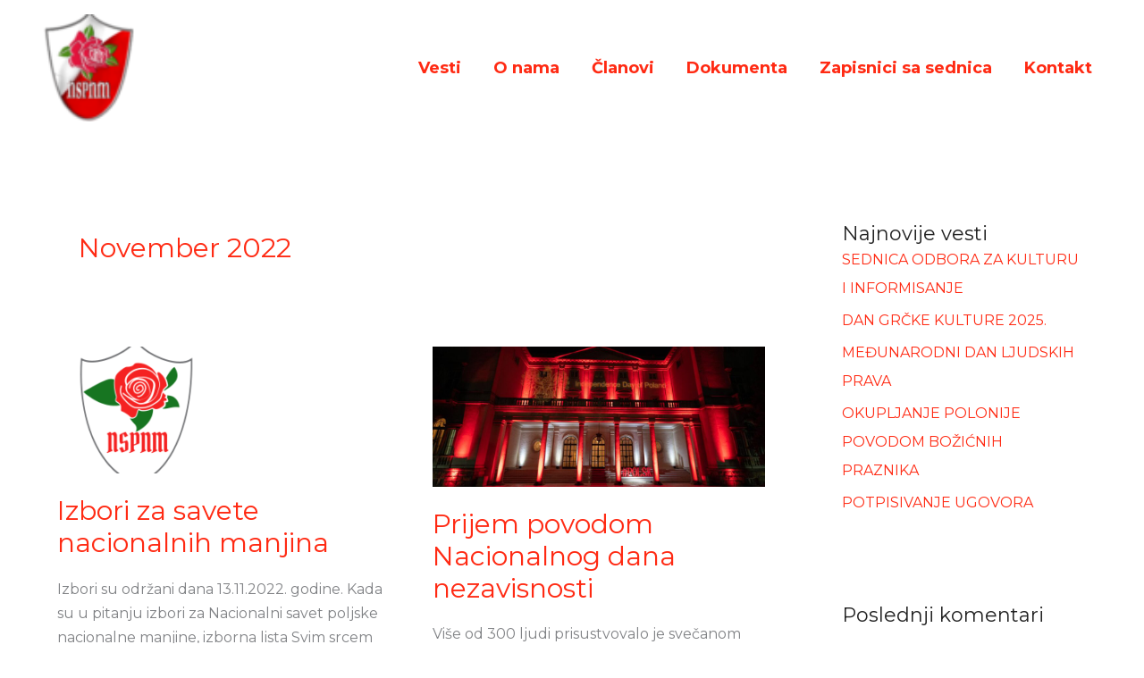

--- FILE ---
content_type: text/css
request_url: https://www.poljaci.org.rs/wp-content/uploads/astra-addon/astra-addon-6967423c5fada4-70323112.css?ver=4.12.0
body_size: 69742
content:
/*
 *  Blog Common
 *
 *  => Content
 *  Normal Grid - 2 - Blog
 *  Normal Grid - 3 - Blog
 *  Normal Grid - 4 - Blog
 */
/*----------  Media Query min-width Structure   ----------*/
/*----------  Media Query max-width Structure   ----------*/
/*----------  Break-point min-width Structure   ----------*/
/*----------  Break-point max-width Structure   ----------*/
.ast-page-builder-template .ast-article-post {
  margin-bottom: 2.5em;
}

.ast-featured-post {
  float: none;
}

.ast-separate-container .ast-separate-posts.ast-article-post {
  margin-bottom: 2em;
}

/**
 * Normal Blog
 */
.ast-animate-hidden {
  visibility: hidden;
  opacity: 0;
}

.ast-animate-display {
  visibility: visible;
  opacity: 1;
}

.ast-no-thumb .ast-date-meta .posted-on {
  margin-bottom: 1.5em;
}

.ast-date-meta.circle .posted-on {
  border-radius: 50%;
  overflow: hidden;
}

.has-post-thumbnail .ast-date-meta.circle .posted-on {
  margin: 1em;
}

.ast-separate-container .ast-grid-1 .blog-layout-1 {
  padding: 0;
}

.ast-separate-container .ast-grid-1 .blog-layout-2,
.ast-separate-container .ast-grid-1 .blog-layout-3 {
  padding: 0;
  border-bottom: 0;
}

.ast-separate-container .ast-grid-2 .ast-article-post .blog-layout-2,
.ast-separate-container .ast-grid-2 .ast-article-post .blog-layout-3,
.ast-separate-container .ast-grid-3 .ast-article-post .blog-layout-2,
.ast-separate-container .ast-grid-3 .ast-article-post .blog-layout-3,
.ast-separate-container .ast-grid-4 .ast-article-post .blog-layout-2,
.ast-separate-container .ast-grid-4 .ast-article-post .blog-layout-3 {
  border-bottom: 0;
}

.ast-separate-container .blog-layout-1,
.ast-separate-container .blog-layout-2,
.ast-separate-container .blog-layout-3 {
  padding: 2.66666em;
}

.ast-separate-container .ast-grid-2 .blog-layout-1,
.ast-separate-container .ast-grid-2 .blog-layout-2,
.ast-separate-container .ast-grid-2 .blog-layout-3,
.ast-separate-container .ast-grid-3 .blog-layout-1,
.ast-separate-container .ast-grid-3 .blog-layout-2,
.ast-separate-container .ast-grid-3 .blog-layout-3,
.ast-separate-container .ast-grid-4 .blog-layout-1,
.ast-separate-container .ast-grid-4 .blog-layout-2,
.ast-separate-container .ast-grid-4 .blog-layout-3 {
  padding: 1.5em;
}

@media (max-width: 1200px) {
  .ast-separate-container .ast-grid-2 .ast-article-post:nth-child(2n+0), .ast-separate-container .ast-grid-2 .ast-article-post:nth-child(2n+1),
  .ast-separate-container .ast-grid-3 .ast-article-post:nth-child(2n+0),
  .ast-separate-container .ast-grid-3 .ast-article-post:nth-child(2n+1),
  .ast-separate-container .ast-grid-4 .ast-article-post:nth-child(2n+0),
  .ast-separate-container .ast-grid-4 .ast-article-post:nth-child(2n+1) {
    padding: 0;
  }
  .ast-separate-container .blog-layout-1,
  .ast-separate-container .blog-layout-2,
  .ast-separate-container .blog-layout-3 {
    padding: 1.5em;
  }
}

.site-content .ast-grid-2 .ast-article-post,
.site-content .ast-grid-3 .ast-article-post,
.site-content .ast-grid-4 .ast-article-post {
  background: transparent;
}

.site-content .ast-grid-2 .ast-article-post .blog-layout-2,
.site-content .ast-grid-2 .ast-article-post .blog-layout-3,
.site-content .ast-grid-3 .ast-article-post .blog-layout-2,
.site-content .ast-grid-3 .ast-article-post .blog-layout-3,
.site-content .ast-grid-4 .ast-article-post .blog-layout-2,
.site-content .ast-grid-4 .ast-article-post .blog-layout-3 {
  border-bottom: 0;
}

/* Full Width Content Stretch */
.ast-page-builder-template .ast-article-post .entry-header {
  margin: auto auto 1em auto;
  padding: 0;
}

.ast-article-post .ast-post-format-audio.ast-embeded-audio .ast-date-meta .posted-on {
  position: relative;
  display: inline-block;
  margin-bottom: 1em;
}

hr.post-divider {
  height: 0;
  margin: 0;
}

hr.ast-single-previous-hr {
  height: 0;
  margin-top: 2em;
}

.ast-show-comments-data {
  padding: 2em 6.67em;
}

.ast-show-comments-data .ast-show-comments {
  cursor: pointer;
}

.ast-show-comments-data .ast-show-comments-count,
.ast-show-comments-data .ast-show-comments {
  max-width: 640px;
  text-align: center;
  margin-left: auto;
  margin-right: auto;
}

.ast-show-comments-data .ast-show-comments-count {
  margin-bottom: 2em;
}

.ast-pagination-square .ast-pagination .page-numbers,
.ast-pagination-circle .ast-pagination .page-numbers {
  border-style: solid;
  border-width: 1px;
  line-height: 2.33333em;
}

.ast-pagination-circle .ast-pagination .page-numbers {
  border-radius: 50%;
}

.ast-pagination-circle .ast-pagination .prev.page-numbers,
.ast-pagination-circle .ast-pagination .next.page-numbers {
  border-radius: 30px;
}

@media all and (max-width: 768px) {
  #content:before {
    content: "";
  }
}

/**
 * Infinite Scroll
 */
.ast-pagination-infinite {
  text-align: center;
  margin: 2.5em 0 0;
}

.ast-page-builder-template .ast-pagination-infinite {
  margin: 2.5em 0;
}

/**
 * Globally hidden elements when Infinite Scroll is supported and in use.
 */
.infinite-scroll .posts-navigation,
.infinite-scroll.neverending .site-footer {
  /* Theme Footer (when set to scrolling) */
  display: none;
}

/**
 * When Infinite Scroll has reached its end we need to re-display elements that were hidden (via .neverending) before.
 */
.infinity-end.neverending .site-footer {
  display: block;
}

.no-more {
  cursor: default;
}

/* Loader */
.ast-loader {
  display: none;
  margin: 0 auto;
  min-height: 58px;
  line-height: 58px;
  width: 70px;
  text-align: center;
}

.ast-loader > div {
  width: 18px;
  height: 18px;
  background-color: #0085ba;
  border-radius: 100%;
  display: inline-block;
  animation: sk-bouncedelay 1.4s infinite ease-in-out both;
}

.ast-loader .ast-loader-1 {
  animation-delay: -0.32s;
}

.ast-loader .ast-loader-2 {
  animation-delay: -0.16s;
}

@keyframes sk-bouncedelay {
  0%,
  80%,
  100% {
    transform: scale(0);
  }
  40% {
    transform: scale(1);
  }
}

/* Hiding 'ast-pagination' for infinite-scroll page. */
.ast-blog-pagination-type-infinite .ast-pagination {
  display: none;
}
.blog-layout-1 {
  /* 2 - Blog Thumbnail Styles */
}

.blog-layout-1 .post-thumb .posted-on {
  position: absolute;
  top: 0;
}

.blog-layout-1 .post-thumb .posted-on .entry-date span {
  display: block;
  width: 100%;
  text-align: center;
}

.blog-layout-1.ast-no-thumb .posted-on {
  position: relative;
  display: inline-block;
}

.ast-separate-container .ast-article-post.remove-featured-img-padding.has-post-thumbnail .blog-layout-1 .post-content .ast-blog-featured-section .square .posted-on {
  margin-left: calc(-1 * var(--ast-container-default-xlg-padding));
}

@media (max-width: 1200px) {
  .ast-separate-container .ast-article-post.remove-featured-img-padding.has-post-thumbnail .blog-layout-1 .post-content .ast-blog-featured-section .square .posted-on {
    margin-left: calc(-1 * var(--ast-container-default-lg-padding));
  }
}

.ast-separate-container .ast-article-post.remove-featured-img-padding.has-post-thumbnail .blog-layout-1 .post-content .ast-blog-featured-section .circle .posted-on {
  margin-left: calc(-1 * var(--ast-container-default-slg-padding));
}

@media (max-width: 1200px) {
  .ast-separate-container .ast-article-post.remove-featured-img-padding.has-post-thumbnail .blog-layout-1 .post-content .ast-blog-featured-section .circle .posted-on {
    margin-left: calc(-1 * var(--ast-container-default-xxs-padding));
  }
}

.ast-separate-container .ast-article-post.remove-featured-img-padding.has-post-thumbnail .blog-layout-1 .post-content .ast-blog-featured-section:first-child .square .posted-on {
  margin-top: calc(-1 * var(--ast-container-default-md-padding));
}

@media (max-width: 1200px) {
  .ast-separate-container .ast-article-post.remove-featured-img-padding.has-post-thumbnail .blog-layout-1 .post-content .ast-blog-featured-section:first-child .square .posted-on {
    margin-top: calc(-1 * var(--ast-container-default-sm-padding));
  }
}

.ast-separate-container .ast-article-post.remove-featured-img-padding.has-post-thumbnail .blog-layout-1 .post-content .ast-blog-featured-section:first-child .circle .posted-on {
  margin-top: calc(-1 * var(--ast-container-default-slg-padding));
}

@media (max-width: 1200px) {
  .ast-separate-container .ast-article-post.remove-featured-img-padding.has-post-thumbnail .blog-layout-1 .post-content .ast-blog-featured-section:first-child .circle .posted-on {
    margin-top: calc(-1 * var(--ast-container-default-xs-padding));
  }
}

.ast-separate-container .ast-article-post.remove-featured-img-padding .blog-layout-1 .post-content .ast-blog-featured-section:first-child .post-thumb-img-content {
  margin-top: calc(-1 * var(--ast-container-default-md-padding));
}

@media (max-width: 1200px) {
  .ast-separate-container .ast-article-post.remove-featured-img-padding .blog-layout-1 .post-content .ast-blog-featured-section:first-child .post-thumb-img-content {
    margin-top: calc(-1 * var(--ast-container-default-sm-padding));
  }
}

.ast-separate-container .ast-article-post.remove-featured-img-padding .blog-layout-1 .post-thumb-img-content {
  margin-left: calc(-1 * var(--ast-container-default-xlg-padding));
  margin-right: calc(-1 * var(--ast-container-default-xlg-padding));
}

@media (max-width: 1200px) {
  .ast-separate-container .ast-article-post.remove-featured-img-padding .blog-layout-1 .post-thumb-img-content {
    margin-left: calc(-1 * var(--ast-container-default-xs-padding));
    margin-right: calc(-1 * var(--ast-container-default-xs-padding));
  }
}

.ast-separate-container .ast-article-single.remove-featured-img-padding .single-layout-1 .entry-header .post-thumb-img-content:first-child {
  margin-top: calc(-1 * var(--ast-container-default-md-padding));
}

@media (max-width: 1200px) {
  .ast-separate-container .ast-article-single.remove-featured-img-padding .single-layout-1 .entry-header .post-thumb-img-content:first-child {
    margin-top: calc(-1 * var(--ast-container-default-sm-padding));
  }
}

.ast-separate-container .ast-article-single.remove-featured-img-padding .single-layout-1 .post-thumb-img-content {
  margin-left: calc(-1 * var(--ast-container-default-xlg-padding));
  margin-right: calc(-1 * var(--ast-container-default-xlg-padding));
}

@media (max-width: 1200px) {
  .ast-separate-container .ast-article-single.remove-featured-img-padding .single-layout-1 .post-thumb-img-content {
    margin-left: calc(-1 * var(--ast-container-default-xs-padding));
    margin-right: calc(-1 * var(--ast-container-default-xs-padding));
  }
}

.ast-separate-container.ast-blog-grid-2 .ast-article-post.remove-featured-img-padding.has-post-thumbnail .blog-layout-1 .post-content .ast-blog-featured-section .square .posted-on,
.ast-separate-container.ast-blog-grid-3 .ast-article-post.remove-featured-img-padding.has-post-thumbnail .blog-layout-1 .post-content .ast-blog-featured-section .square .posted-on,
.ast-separate-container.ast-blog-grid-4 .ast-article-post.remove-featured-img-padding.has-post-thumbnail .blog-layout-1 .post-content .ast-blog-featured-section .square .posted-on {
  margin-left: -1.5em;
  margin-right: -1.5em;
}

@media (max-width: 1200px) {
  .ast-separate-container.ast-blog-grid-2 .ast-article-post.remove-featured-img-padding.has-post-thumbnail .blog-layout-1 .post-content .ast-blog-featured-section .square .posted-on,
  .ast-separate-container.ast-blog-grid-3 .ast-article-post.remove-featured-img-padding.has-post-thumbnail .blog-layout-1 .post-content .ast-blog-featured-section .square .posted-on,
  .ast-separate-container.ast-blog-grid-4 .ast-article-post.remove-featured-img-padding.has-post-thumbnail .blog-layout-1 .post-content .ast-blog-featured-section .square .posted-on {
    margin-left: -1.5em;
    margin-right: -1.5em;
  }
}

.ast-separate-container.ast-blog-grid-2 .ast-article-post.remove-featured-img-padding.has-post-thumbnail .blog-layout-1 .post-content .ast-blog-featured-section .circle .posted-on,
.ast-separate-container.ast-blog-grid-3 .ast-article-post.remove-featured-img-padding.has-post-thumbnail .blog-layout-1 .post-content .ast-blog-featured-section .circle .posted-on,
.ast-separate-container.ast-blog-grid-4 .ast-article-post.remove-featured-img-padding.has-post-thumbnail .blog-layout-1 .post-content .ast-blog-featured-section .circle .posted-on {
  margin-left: -0.5em;
  margin-right: -0.5em;
}

@media (max-width: 1200px) {
  .ast-separate-container.ast-blog-grid-2 .ast-article-post.remove-featured-img-padding.has-post-thumbnail .blog-layout-1 .post-content .ast-blog-featured-section .circle .posted-on,
  .ast-separate-container.ast-blog-grid-3 .ast-article-post.remove-featured-img-padding.has-post-thumbnail .blog-layout-1 .post-content .ast-blog-featured-section .circle .posted-on,
  .ast-separate-container.ast-blog-grid-4 .ast-article-post.remove-featured-img-padding.has-post-thumbnail .blog-layout-1 .post-content .ast-blog-featured-section .circle .posted-on {
    margin-left: -0.5em;
    margin-right: -0.5em;
  }
}

.ast-separate-container.ast-blog-grid-2 .ast-article-post.remove-featured-img-padding.has-post-thumbnail .blog-layout-1 .post-content .ast-blog-featured-section:first-child .square .posted-on,
.ast-separate-container.ast-blog-grid-3 .ast-article-post.remove-featured-img-padding.has-post-thumbnail .blog-layout-1 .post-content .ast-blog-featured-section:first-child .square .posted-on,
.ast-separate-container.ast-blog-grid-4 .ast-article-post.remove-featured-img-padding.has-post-thumbnail .blog-layout-1 .post-content .ast-blog-featured-section:first-child .square .posted-on {
  margin-top: -1.5em;
}

@media (max-width: 1200px) {
  .ast-separate-container.ast-blog-grid-2 .ast-article-post.remove-featured-img-padding.has-post-thumbnail .blog-layout-1 .post-content .ast-blog-featured-section:first-child .square .posted-on,
  .ast-separate-container.ast-blog-grid-3 .ast-article-post.remove-featured-img-padding.has-post-thumbnail .blog-layout-1 .post-content .ast-blog-featured-section:first-child .square .posted-on,
  .ast-separate-container.ast-blog-grid-4 .ast-article-post.remove-featured-img-padding.has-post-thumbnail .blog-layout-1 .post-content .ast-blog-featured-section:first-child .square .posted-on {
    margin-top: -1.5em;
  }
}

.ast-separate-container.ast-blog-grid-2 .ast-article-post.remove-featured-img-padding.has-post-thumbnail .blog-layout-1 .post-content .ast-blog-featured-section:first-child .circle .posted-on,
.ast-separate-container.ast-blog-grid-3 .ast-article-post.remove-featured-img-padding.has-post-thumbnail .blog-layout-1 .post-content .ast-blog-featured-section:first-child .circle .posted-on,
.ast-separate-container.ast-blog-grid-4 .ast-article-post.remove-featured-img-padding.has-post-thumbnail .blog-layout-1 .post-content .ast-blog-featured-section:first-child .circle .posted-on {
  margin-top: -0.5em;
}

@media (max-width: 1200px) {
  .ast-separate-container.ast-blog-grid-2 .ast-article-post.remove-featured-img-padding.has-post-thumbnail .blog-layout-1 .post-content .ast-blog-featured-section:first-child .circle .posted-on,
  .ast-separate-container.ast-blog-grid-3 .ast-article-post.remove-featured-img-padding.has-post-thumbnail .blog-layout-1 .post-content .ast-blog-featured-section:first-child .circle .posted-on,
  .ast-separate-container.ast-blog-grid-4 .ast-article-post.remove-featured-img-padding.has-post-thumbnail .blog-layout-1 .post-content .ast-blog-featured-section:first-child .circle .posted-on {
    margin-top: -0.5em;
  }
}

.ast-separate-container.ast-blog-grid-2 .ast-article-post.remove-featured-img-padding .blog-layout-1 .post-content .ast-blog-featured-section:first-child .post-thumb-img-content,
.ast-separate-container.ast-blog-grid-3 .ast-article-post.remove-featured-img-padding .blog-layout-1 .post-content .ast-blog-featured-section:first-child .post-thumb-img-content,
.ast-separate-container.ast-blog-grid-4 .ast-article-post.remove-featured-img-padding .blog-layout-1 .post-content .ast-blog-featured-section:first-child .post-thumb-img-content {
  margin-top: -1.5em;
}

@media (max-width: 1200px) {
  .ast-separate-container.ast-blog-grid-2 .ast-article-post.remove-featured-img-padding .blog-layout-1 .post-content .ast-blog-featured-section:first-child .post-thumb-img-content,
  .ast-separate-container.ast-blog-grid-3 .ast-article-post.remove-featured-img-padding .blog-layout-1 .post-content .ast-blog-featured-section:first-child .post-thumb-img-content,
  .ast-separate-container.ast-blog-grid-4 .ast-article-post.remove-featured-img-padding .blog-layout-1 .post-content .ast-blog-featured-section:first-child .post-thumb-img-content {
    margin-top: -1.5em;
  }
}

.ast-separate-container.ast-blog-grid-2 .ast-article-post.remove-featured-img-padding .blog-layout-1 .post-thumb-img-content,
.ast-separate-container.ast-blog-grid-3 .ast-article-post.remove-featured-img-padding .blog-layout-1 .post-thumb-img-content,
.ast-separate-container.ast-blog-grid-4 .ast-article-post.remove-featured-img-padding .blog-layout-1 .post-thumb-img-content {
  margin-left: -1.5em;
  margin-right: -1.5em;
}

@media (max-width: 1200px) {
  .ast-separate-container.ast-blog-grid-2 .ast-article-post.remove-featured-img-padding .blog-layout-1 .post-thumb-img-content,
  .ast-separate-container.ast-blog-grid-3 .ast-article-post.remove-featured-img-padding .blog-layout-1 .post-thumb-img-content,
  .ast-separate-container.ast-blog-grid-4 .ast-article-post.remove-featured-img-padding .blog-layout-1 .post-thumb-img-content {
    margin-left: -1.5em;
    margin-right: -1.5em;
  }
}
.ast-hb-account-login-wrapper .ast-hb-account-login {
  position: fixed;
  left: 50%;
  top: 50%;
  padding: 35px;
  max-height: 550px;
  width: 340px;
  margin: 0 0 0 -170px;
  background-color: #f1f1f1;
  z-index: 1000011;
  box-shadow: 0 3px 6px rgba(0, 0, 0, 0.3);
}

.ast-hb-account-login-wrapper .ast-hb-account-login-bg {
  position: fixed;
  top: 0;
  bottom: 0;
  left: 0;
  right: 0;
  background: #000;
  opacity: .7;
  z-index: 1000010;
  transition: all 0.3s;
}

.ast-hb-account-login-wrapper .ast-hb-login-header .ast-hb-login-close {
  background: 0 0;
  border: 0;
  font-size: 24px;
  line-height: 1;
  padding: .4em;
  color: inherit;
  -js-display: flex;
  display: flex;
  box-shadow: none;
}

.ast-hb-account-login-wrapper #loginform input[type=text],
.ast-hb-account-login-wrapper #loginform input[type=password] {
  width: 100%;
  max-width: 100%;
  margin-top: 10px;
  border: 1px solid;
  background-color: transparent;
  vertical-align: middle;
}

.ast-hb-account-login-form-footer a.ast-header-account-footer-link:not(:last-child) span:after {
  content: "|";
  margin: 0 0.4em;
}

.ast-header-account-link.ast-account-action-link,
.ast-header-break-point .ast-header-account-link,
.ast-header-account-link.ast-account-action-login,
.ast-header-account-link.ast-account-action-login.customize-unpreviewable {
  cursor: pointer;
  pointer-events: all;
}

.ast-header-account {
  -js-display: flex;
  display: flex;
}

.ast-hb-account-login-wrapper {
  visibility: hidden;
}

.ast-hb-account-login-wrapper .ast-hb-login-header {
  -js-display: flex;
  position: absolute;
  right: 0;
  top: 0;
  display: flex;
  justify-content: flex-end;
  min-height: calc(1.2em + 24px);
}

.ast-hb-account-login-wrapper .ast-hb-account-login {
  transform: scale(0.7);
  opacity: 0;
  transition: all 0.3s;
  overflow: auto;
}

.ast-hb-account-login-wrapper.show {
  visibility: visible;
}

.ast-hb-account-login-wrapper.show .ast-hb-account-login {
  transform: scale(1) translateY(-50%);
  opacity: 1;
  -ms-filter: "progid:DXImageTransform.Microsoft.Alpha(Opacity=100)";
}

.ast-hb-login-body {
  height: 100%;
  position: relative;
  line-height: 1.5;
}

/* menu */
.ast-hf-account-menu-wrap.ast-main-header-bar-alignment {
  position: relative;
}

.main-header-bar .main-header-bar-navigation .ast-account-nav-menu {
  line-height: 1.45;
}

.ast-account-nav-menu {
  width: 240px;
  background: #fff;
  left: -999em;
  position: absolute;
  top: 0px;
  z-index: 99999;
  list-style: none;
  margin: 0;
  padding-left: 0;
  border: 0;
  box-shadow: 0 4px 10px -2px rgba(0, 0, 0, 0.1);
}

.ast-account-nav-menu .sub-menu {
  right: auto;
  top: 0;
  margin-left: 0;
}

.ast-account-nav-menu .menu-item.focus > .sub-menu,
.ast-account-nav-menu .menu-item:hover > .sub-menu {
  left: 100%;
}

.ast-account-nav-menu .ast-left-align-sub-menu.menu-item.focus > .sub-menu,
.ast-account-nav-menu .ast-left-align-sub-menu.menu-item:hover > .sub-menu {
  left: -100%;
}

.ast-account-nav-menu .menu-item .menu-link {
  padding: .9em 1em;
}

.ast-account-nav-menu .menu-item {
  border-style: none;
}

.ast-account-nav-menu .menu-item.menu-item-has-children > .menu-link:after {
  position: absolute;
  right: 1em;
  top: 50%;
  transform: translate(0, -50%) rotate(270deg);
}

.ast-primary-header-bar .main-header-menu.ast-account-nav-menu > .menu-item,
.ast-above-header-bar .main-header-menu.ast-account-nav-menu > .menu-item,
.ast-below-header-bar .main-header-menu.ast-account-nav-menu > .menu-item {
  height: auto;
  line-height: unset;
  bottom: -5px;
}

.ast-header-account-wrap .woocommerce-MyAccount-navigation-link.is-active a {
  background: unset;
}

.ast-header-account-wrap .menu-item:last-child > .menu-link {
  border-style: none;
}

.ast-divider-wrapper {
  border: 0;
}

.ast-mobile-popup-content .ast-header-divider-element {
  justify-content: center;
}

.ast-header-divider-element {
  position: relative;
}

.ast-fb-divider-layout-vertical {
  position: relative;
}

.ast-hb-divider-layout-vertical.ast-header-divider-element {
  height: 100%;
}

/** Default Spacing for Mobile Header elements except Menu */
.ast-mobile-popup-content .ast-builder-layout-element:not(.ast-builder-menu):not(.ast-header-divider-element),
.ast-mobile-header-content .ast-builder-layout-element:not(.ast-builder-menu):not(.ast-header-divider-element) {
  padding: 15px 20px;
}

.footer-widget-area .ast-footer-divider-element {
  position: relative;
  align-items: center;
}

.footer-widget-area .ast-divider-wrapper {
  display: inline-block;
}

.ast-builder-footer-grid-columns .ast-fb-divider-layout-horizontal {
  -js-display: inline-flex;
  display: inline-flex;
  vertical-align: middle;
}

/**
 * Button.
 */
[data-section*="section-hb-button-"] .ast-builder-button-size-xs .ast-custom-button,
[data-section*="section-fb-button-"] .ast-builder-button-size-xs .ast-custom-button {
  font-size: 13px;
  padding: 8px 20px;
}

[data-section*="section-hb-button-"] .ast-builder-button-size-sm .ast-custom-button,
[data-section*="section-fb-button-"] .ast-builder-button-size-sm .ast-custom-button {
  font-size: 15px;
  padding: 10px 40px;
}

[data-section*="section-hb-button-"] .ast-builder-button-size-md .ast-custom-button,
[data-section*="section-fb-button-"] .ast-builder-button-size-md .ast-custom-button {
  font-size: 17px;
  padding: 15px 45px;
}

[data-section*="section-hb-button-"] .ast-builder-button-size-lg .ast-custom-button,
[data-section*="section-fb-button-"] .ast-builder-button-size-lg .ast-custom-button {
  font-size: 19px;
  padding: 20px 50px;
}

[data-section*="section-hb-button-"] .ast-builder-button-size-xl .ast-custom-button,
[data-section*="section-fb-button-"] .ast-builder-button-size-xl .ast-custom-button {
  font-size: 21px;
  padding: 25px 55px;
}

.ast-fb-divider-layout-vertical {
  -js-display: flex;
  display: flex;
}

.site-footer-section {
  position: relative;
}

.ast-builder-language-switcher .ast-builder-language-switcher-menu {
  list-style: none;
  margin: 0;
  padding: 0;
  line-height: normal;
  -webkit-tap-highlight-color: transparent;
}

.ast-builder-language-switcher-layout-vertical .ast-builder-language-switcher {
  display: block;
}

.ast-builder-language-switcher-layout-vertical .ast-builder-language-switcher-menu {
  display: block;
}

.ast-builder-language-switcher-layout-horizontal .ast-builder-language-switcher {
  -js-display: flex;
  display: flex;
}

.ast-builder-language-switcher-layout-horizontal .ast-builder-language-switcher-menu {
  -js-display: flex;
  display: flex;
  flex-wrap: wrap;
}

.ast-builder-language-switcher a {
  -js-display: flex;
  display: flex;
  align-items: center;
}

.ast-lswitcher-item-header,
.ast-lswitcher-item-footer {
  -js-display: inline-flex;
  display: inline-flex;
}

span.ast-lswitcher-item-footer:last-child,
span.ast-lswitcher-item-header:last-child {
  margin-right: 0px;
}
.ast-header-sticky-active {
  position: fixed !important;
  right: 0;
  left: 0;
  margin: 0 auto;
  z-index: 99;
}

.ast-footer-sticky-active .ast-custom-footer {
  position: fixed !important;
  right: 0;
  left: 0;
  bottom: 0;
  margin: 0 auto;
  z-index: 99;
}

.ast-custom-header {
  position: relative;
  z-index: 99;
}

.ast-custom-header.ast-header-sticky-active {
  /* BB page builder */
  /* Elementor pag builder */
}

.ast-custom-header.ast-header-sticky-active .fl-row-content-wrap {
  transition: padding 0.3s linear;
}

.ast-custom-header.ast-header-sticky-active .fl-module-content {
  transition: all 0.3s linear;
}

.ast-custom-header.ast-header-sticky-active .elementor-section-wrap {
  transition: padding 0.3s linear;
}

.ast-custom-header.ast-header-sticky-active .elementor-row > .elementor-column > .elementor-element-populated {
  transition: all 0.3s linear;
}

/*Shrink the sticky header*/
.ast-shrink-custom-header .ast-custom-header.ast-sticky-shrunk {
  /* BB page builder */
  /* Elementor pag builder */
}

.ast-shrink-custom-header .ast-custom-header.ast-sticky-shrunk .fl-row-content-wrap {
  transition: padding 0.3s linear;
  padding-top: 5px;
  padding-bottom: 5px;
  box-sizing: border-box;
}

.ast-shrink-custom-header .ast-custom-header.ast-sticky-shrunk .fl-module-content {
  margin-top: 5px;
  margin-bottom: 5px;
  transition: all 0.3s linear;
}

.ast-shrink-custom-header .ast-custom-header.ast-sticky-shrunk .fl-module-content.fl-node-content img {
  max-height: 50px;
  width: auto;
}

.ast-shrink-custom-header .ast-custom-header.ast-sticky-shrunk .elementor-section-wrap {
  transition: padding 0.3s linear;
  box-sizing: border-box;
}

.ast-shrink-custom-header .ast-custom-header.ast-sticky-shrunk .elementor-section-wrap img {
  max-height: 50px;
  width: auto;
}

.ast-shrink-custom-header .ast-custom-header.ast-sticky-shrunk .elementor-row > .elementor-column > .elementor-element-populated {
  max-height: 60px;
  transition: all 0.3s linear;
}

.ast-custom-header.ast-header-sticky-active {
  top: 0;
  width: 100%;
  transition: ease-out;
}
/**
 * Advanced Hooks
 */
.single-advanced-hook .ast-no-title,
.single-advanced-hook .hentry {
  margin: 0;
}

.js_active .ast-plain-container.single-advanced-hook .entry-header {
  margin: 0;
}

/**
 * Adding clear fix for the content.
 */
.summary.entry-summary + [CLASS*="astra-advanced-hook"] {
  clear: both;
}

.single-astra-advanced-hook .wp-block-buttons,
.single-astra-advanced-hook .wp-block-uagb-buttons {
  /* Spacing for WP Core and Spectra's buttons block  */
  margin-bottom: 1.5em;
}

/**
 * Fix shrinking layout with Beaver, Elementor and Thrive Builder.
 */
.single-astra-advanced-hook .ast-container {
  flex-wrap: wrap;
}

.single-astra-advanced-hook .ast-container > * {
  width: 100%;
}
/*----------  Media Query min-width Structure   ----------*/
/*----------  Media Query max-width Structure   ----------*/
/*----------  Break-point min-width Structure   ----------*/
/*----------  Break-point max-width Structure   ----------*/
body.ast-padded-layout::before, body.ast-padded-layout::after {
  background: inherit;
  content: "";
  display: block;
  height: 0;
  left: 0;
  position: fixed;
  width: 100%;
  z-index: 999;
}

body.ast-padded-layout::after {
  bottom: 0;
}

body.ast-padded-layout {
  background-attachment: fixed;
}

body.ast-padded-layout::before {
  top: 0;
}

@media (min-width: 44.375em) {
  body.ast-padded-layout.admin-bar::before {
    top: 46px;
  }
}

@media (min-width: 48.9375em) {
  body.ast-padded-layout.admin-bar::before {
    top: 32px;
  }
}

.elementor-page.ast-box-layout #page, .elementor-page.ast-padded-layout #page {
  overflow: hidden;
}

.siteorigin-panels.ast-box-layout #page, .siteorigin-panels.ast-padded-layout #page {
  overflow: hidden;
}

.ast-separate-container.ast-box-layout #content .ast-container {
  padding-left: 0;
  padding-right: 0;
}

@media (max-width: 768px) {
  .ast-separate-container.ast-box-layout #content .ast-container {
    padding-left: 20px;
    padding-right: 20px;
  }
}

@media (max-width: 544px) {
  .ast-separate-container.ast-box-layout #content .ast-container {
    padding-left: 0.54em;
    padding-right: 0.54em;
  }
}

.js_active .ast-box-layout #page,
.js_active .ast-padded-layout #page {
  overflow: hidden;
}

.js_active .ast-box-layout.ast-page-builder-template .vc_row[data-vc-full-width],
.js_active .ast-padded-layout.ast-page-builder-template .vc_row[data-vc-full-width] {
  max-width: 100%;
  left: 0px !important;
}
/*----------  Media Query min-width Structure   ----------*/
/*----------  Media Query max-width Structure   ----------*/
/*----------  Break-point min-width Structure   ----------*/
/*----------  Break-point max-width Structure   ----------*/
/**
 * 	Sticky Header Layouts
 */
.ast-sticky-active {
  position: fixed !important;
  right: 0;
  left: 0;
  margin: 0 auto;
}

.ast-nav-up {
  transform: translateY(-100%);
}

.site-header .sticky-custom-logo {
  display: none;
}

.ast-primary-sticky-header-active li.ast-masthead-custom-menu-items a,
.ast-primary-sticky-header-active li.ast-masthead-custom-menu-items a:hover,
.ast-primary-sticky-header-active li.ast-masthead-custom-menu-items a:focus {
  background: transparent;
}

.ast-offcanvas-active .ast-above-header,
.ast-fullscreen-active .ast-above-header {
  z-index: 4;
}

.ast-offcanvas-active .ast-above-header.ast-sticky-active,
.ast-fullscreen-active .ast-above-header.ast-sticky-active {
  z-index: 0;
}

#ast-fixed-header {
  position: fixed;
  visibility: hidden;
  top: 0;
  left: 0;
  width: 100%;
}

#ast-fixed-header .main-header-bar {
  box-shadow: 0 1px 2px rgba(0, 0, 0, 0.2);
}

#ast-fixed-header.ast-header-slide {
  transform: translateY(-100%);
  transition: transform 0.3s linear, top 0.3s linear, visibility 0.3s linear;
}

#ast-fixed-header.ast-header-fade {
  opacity: 0;
  transition: opacity 0.3s linear;
}

.main-header-bar.ast-sticky-active {
  box-shadow: 0 2px 10px 0 rgba(36, 50, 66, 0.075);
}

.ast-sticky-custom-logo .ast-header-sticked .custom-logo-link,
.ast-sticky-custom-logo .ast-header-sticked .custom-mobile-logo-link {
  display: none;
}

.ast-sticky-custom-logo .ast-header-sticked .sticky-custom-logo {
  display: inline-block;
}

.ast-sticky-custom-logo.ast-primary-sticky-header-active.ast-header-break-point.ast-replace-site-logo-transparent.ast-theme-transparent-header .transparent-custom-logo {
  display: none;
}

.ast-header-stick-slide-active .ast-sticky-custom-logo.ast-primary-sticky-header-active.ast-header-break-point.ast-replace-site-logo-transparent.ast-theme-transparent-header .transparent-custom-logo,
.ast-header-stick-fade-active .ast-sticky-custom-logo.ast-primary-sticky-header-active.ast-header-break-point.ast-replace-site-logo-transparent.ast-theme-transparent-header .transparent-custom-logo,
.ast-header-stick-scroll-active .ast-sticky-custom-logo.ast-primary-sticky-header-active.ast-header-break-point.ast-replace-site-logo-transparent.ast-theme-transparent-header .transparent-custom-logo {
  display: inline-block;
}

.ast-sticky-main-shrink {
  /* Mobile Header */
}

.ast-sticky-main-shrink .ast-sticky-shrunk.main-header-bar,
.ast-sticky-main-shrink .ast-sticky-shrunk .main-header-bar {
  line-height: 55px;
}

.ast-sticky-main-shrink .ast-sticky-shrunk.main-header-bar .ast-site-identity,
.ast-sticky-main-shrink .ast-sticky-shrunk .main-header-bar .ast-site-identity {
  padding-top: 0.5em;
  padding-bottom: 0.5em;
}

.ast-sticky-main-shrink .ast-sticky-shrunk .site-navigation {
  line-height: 3;
}

.ast-sticky-main-shrink .ast-sticky-shrunk .site-logo-img img {
  max-height: 55px !important;
  width: auto;
}

.ast-sticky-main-shrink.ast-header-break-point .ast-sticky-shrunk .main-header-bar, .ast-sticky-main-shrink.ast-header-break-point .ast-sticky-shrunk.main-header-bar {
  padding-bottom: 0;
}

.ast-sticky-main-shrink.ast-header-break-point .ast-sticky-shrunk .ast-mobile-menu-buttons {
  line-height: 0;
  padding-bottom: 0.5em;
}

.ast-sticky-main-shrink.ast-header-break-point .ast-sticky-shrunk .site-branding {
  padding-bottom: 0.5em;
}

.ast-sticky-above-shrink {
  /* Mobile Header */
}

.ast-sticky-above-shrink .ast-sticky-shrunk.ast-above-header-bar .ast-site-identity,
.ast-sticky-above-shrink .ast-sticky-shrunk .ast-above-header-bar .ast-site-identity {
  padding-top: 0.5em;
  padding-bottom: 0.5em;
}

.ast-sticky-above-shrink .ast-sticky-shrunk .site-navigation {
  line-height: 3;
}

.ast-sticky-above-shrink .ast-sticky-shrunk .site-logo-img img {
  max-height: 55px;
  width: auto;
}

.ast-sticky-above-shrink.ast-header-break-point .ast-sticky-shrunk .ast-above-header-bar, .ast-sticky-above-shrink.ast-header-break-point .ast-sticky-shrunk.ast-above-header-bar {
  padding-bottom: 0;
}

.ast-sticky-above-shrink.ast-header-break-point .ast-sticky-shrunk .ast-mobile-menu-buttons {
  line-height: 0;
  padding-bottom: 0.5em;
}

.ast-sticky-above-shrink.ast-header-break-point .ast-sticky-shrunk .site-branding {
  padding-bottom: 0.5em;
}

.ast-sticky-below-shrink {
  /* Mobile Header */
}

.ast-sticky-below-shrink .ast-sticky-shrunk.ast-below-header-bar .ast-site-identity,
.ast-sticky-below-shrink .ast-sticky-shrunk .ast-below-header-bar .ast-site-identity {
  padding-top: 0.5em;
  padding-bottom: 0.5em;
}

.ast-sticky-below-shrink .ast-sticky-shrunk .site-navigation {
  line-height: 3;
}

.ast-sticky-below-shrink .ast-sticky-shrunk .site-logo-img img {
  max-height: 55px;
  width: auto;
}

.ast-sticky-below-shrink.ast-header-break-point .ast-sticky-shrunk .ast-below-header-bar, .ast-sticky-below-shrink.ast-header-break-point .ast-sticky-shrunk.ast-below-header-bar {
  padding-bottom: 0;
}

.ast-sticky-below-shrink.ast-header-break-point .ast-sticky-shrunk .ast-mobile-menu-buttons {
  line-height: 0;
  padding-bottom: 0.5em;
}

.ast-sticky-below-shrink.ast-header-break-point .ast-sticky-shrunk .site-branding {
  padding-bottom: 0.5em;
}

.ast-header-break-point .ast-sticky-active .sticky-custom-logo img {
  display: block;
}

.ast-header-break-point .ast-has-mobile-header-logo .ast-header-sticked .sticky-custom-logo img {
  display: block;
}

.ast-header-break-point .ast-has-mobile-header-logo .ast-header-sticked .ast-mobile-header-logo {
  display: none;
}

.ast-header-break-point .ast-header-sticked .sticky-custom-logo img {
  display: block;
}

.ast-header-break-point.ast-inherit-site-logo-sticky .ast-has-mobile-header-logo .ast-header-sticked .custom-logo-link img {
  display: none;
}

.ast-header-break-point.ast-inherit-site-logo-sticky .ast-has-mobile-header-logo .ast-header-sticked .custom-mobile-logo-link img {
  display: inline-block;
}

.above-header-toggle-on .main-header-bar {
  z-index: 1;
}

.ast-main-header-nav-open.ast-hfb-header #ast-fixed-header .ast-mobile-header-wrap .ast-mobile-header-content {
  display: none;
}

.ast-main-header-nav-open.ast-hfb-header #ast-fixed-header .ast-desktop-header-content {
  display: none;
}

.ast-main-header-nav-open.ast-hfb-header .ast-mobile-header-wrap .ast-mobile-header-content {
  display: block;
}

.ast-main-header-nav-open.ast-hfb-header .ast-desktop-header-content {
  display: block;
}

.ast-header-stick-slide-active .ast-main-header-nav-open.ast-hfb-header #ast-fixed-header .ast-mobile-header-wrap .ast-mobile-header-content,
.ast-header-stick-fade-active .ast-main-header-nav-open.ast-hfb-header #ast-fixed-header .ast-mobile-header-wrap .ast-mobile-header-content,
.ast-header-stick-scroll-active .ast-main-header-nav-open.ast-hfb-header #ast-fixed-header .ast-mobile-header-wrap .ast-mobile-header-content {
  display: block;
}

.ast-header-stick-slide-active .ast-main-header-nav-open.ast-hfb-header #ast-fixed-header .ast-desktop-header-content,
.ast-header-stick-fade-active .ast-main-header-nav-open.ast-hfb-header #ast-fixed-header .ast-desktop-header-content,
.ast-header-stick-scroll-active .ast-main-header-nav-open.ast-hfb-header #ast-fixed-header .ast-desktop-header-content {
  display: block;
}

.ast-header-stick-slide-active .ast-main-header-nav-open.ast-hfb-header #masthead > .ast-mobile-header-wrap .ast-mobile-header-content,
.ast-header-stick-fade-active .ast-main-header-nav-open.ast-hfb-header #masthead > .ast-mobile-header-wrap .ast-mobile-header-content,
.ast-header-stick-scroll-active .ast-main-header-nav-open.ast-hfb-header #masthead > .ast-mobile-header-wrap .ast-mobile-header-content {
  display: none;
}

.ast-header-stick-slide-active .ast-main-header-nav-open.ast-hfb-header #masthead > .ast-desktop-header-content,
.ast-header-stick-fade-active .ast-main-header-nav-open.ast-hfb-header #masthead > .ast-desktop-header-content,
.ast-header-stick-scroll-active .ast-main-header-nav-open.ast-hfb-header #masthead > .ast-desktop-header-content {
  display: none;
}

.ast-header-stick-slide-active.ast-off-canvas-active .ast-main-header-nav-open.ast-hfb-header #ast-fixed-header .ast-mobile-header-wrap .ast-mobile-header-content,
.ast-header-stick-fade-active.ast-off-canvas-active .ast-main-header-nav-open.ast-hfb-header #ast-fixed-header .ast-mobile-header-wrap .ast-mobile-header-content,
.ast-header-stick-scroll-active.ast-off-canvas-active .ast-main-header-nav-open.ast-hfb-header #ast-fixed-header .ast-mobile-header-wrap .ast-mobile-header-content {
  display: none;
}

.ast-header-stick-slide-active.ast-off-canvas-active .ast-main-header-nav-open.ast-hfb-header #ast-fixed-header .ast-desktop-header-content,
.ast-header-stick-fade-active.ast-off-canvas-active .ast-main-header-nav-open.ast-hfb-header #ast-fixed-header .ast-desktop-header-content,
.ast-header-stick-scroll-active.ast-off-canvas-active .ast-main-header-nav-open.ast-hfb-header #ast-fixed-header .ast-desktop-header-content {
  display: none;
}

.ast-primary-sticky-header-active.ast-main-header-nav-open.ast-hfb-header #masthead > .ast-mobile-header-wrap .ast-mobile-header-content,
.ast-primary-sticky-header-active.ast-main-header-nav-open.astra-hfb-header #masthead > .ast-mobile-header-wrap .ast-mobile-header-content,
.ast-primary-sticky-header-active.ast-main-header-nav-open.astra-hfb-header #masthead > #ast-desktop-header .ast-desktop-header-content,
.ast-primary-sticky-header-active.ast-main-header-nav-open.ast-hfb-header #masthead > #ast-desktop-header .ast-desktop-header-content,
.ast-above-sticky-header-active.ast-main-header-nav-open.ast-hfb-header #masthead > .ast-mobile-header-wrap .ast-mobile-header-content,
.ast-above-sticky-header-active.ast-main-header-nav-open.astra-hfb-header #masthead > .ast-mobile-header-wrap .ast-mobile-header-content,
.ast-above-sticky-header-active.ast-main-header-nav-open.astra-hfb-header #masthead > #ast-desktop-header .ast-desktop-header-content,
.ast-above-sticky-header-active.ast-main-header-nav-open.ast-hfb-header #masthead > #ast-desktop-header .ast-desktop-header-content,
.ast-below-sticky-header-active.ast-main-header-nav-open.ast-hfb-header #masthead > .ast-mobile-header-wrap .ast-mobile-header-content,
.ast-below-sticky-header-active.ast-main-header-nav-open.astra-hfb-header #masthead > .ast-mobile-header-wrap .ast-mobile-header-content,
.ast-below-sticky-header-active.ast-main-header-nav-open.astra-hfb-header #masthead > #ast-desktop-header .ast-desktop-header-content,
.ast-below-sticky-header-active.ast-main-header-nav-open.ast-hfb-header #masthead > #ast-desktop-header .ast-desktop-header-content {
  position: fixed;
}

/* Added transition to smoothen shrink effect */
.site-primary-header-wrap, .site-above-header-wrap, .site-below-header-wrap {
  transition: all 0.2s linear;
}

.ast-header-stick-slide-active .ast-flyout-menu-enable.ast-header-break-point #masthead > .main-header-bar-navigation {
  display: none !important;
}

.ast-header-stick-fade-active .ast-flyout-menu-enable.ast-header-break-point #masthead > .main-header-bar-navigation {
  display: none !important;
}

.ast-flyout-menu-overlay .ast-stick-primary-below-wrapper.ast-sticky-active {
  z-index: 5;
}

.ast-fullscreen-menu-overlay #ast-fixed-header {
  z-index: 9;
}

/**
 * Need to override the overflow-y which is given form the javascript
 * To fix the rendering problem with the flyout menu
 */
.ast-flyout-menu-enable.ast-primary-sticky-enabled .main-header-bar,
.ast-flyout-menu-enable.ast-primary-sticky-enabled .ast-stick-primary-below-wrapper {
  overflow-y: unset !important;
}

#ast-mobile-header .content-align-flex-start {
  max-height: 60vh;
  overflow: auto;
}
/*----------  Media Query min-width Structure   ----------*/
/*----------  Media Query max-width Structure   ----------*/
/*----------  Break-point min-width Structure   ----------*/
/*----------  Break-point max-width Structure   ----------*/
/**
 * Mega Menu styling
 */
.astra-full-megamenu-wrapper {
  z-index: 99999;
}

.ast-desktop .ast-mega-menu-enabled .astra-megamenu-li .astra-megamenu.sub-menu > .menu-item {
  display: none;
}

.ast-desktop .ast-mega-menu-enabled .astra-megamenu-li.ast-mm-has-desc > .menu-link {
  vertical-align: middle;
  text-align: center;
}

.ast-desktop .ast-mega-menu-enabled .astra-megamenu-li .menu-item:hover > .menu-link {
  background-color: transparent;
}

.ast-desktop .ast-mega-menu-enabled .astra-megamenu-li .astra-megamenu {
  opacity: 0;
  visibility: hidden;
}

.ast-desktop .ast-mega-menu-enabled .astra-megamenu-li .astra-megamenu-focus .menu-item > .menu-link {
  background-color: transparent;
}

.ast-desktop .ast-mega-menu-enabled .astra-megamenu-li .astra-megamenu.astra-megamenu-focus {
  opacity: 1;
  visibility: visible;
  -js-display: flex;
  display: flex;
  padding: 15px;
}

.ast-desktop .ast-mega-menu-enabled .astra-megamenu-li .astra-megamenu.astra-megamenu-focus.sub-menu > .menu-item {
  padding-left: 15px;
  padding-right: 15px;
  display: block;
  flex: 1;
  opacity: 1;
}

.ast-desktop .ast-mega-menu-enabled .astra-megamenu-li .astra-megamenu.astra-megamenu-focus.sub-menu > .menu-item:first-child {
  padding-left: 0;
}

.ast-desktop .ast-mega-menu-enabled .astra-megamenu-li .astra-megamenu.astra-megamenu-focus.sub-menu > .menu-item:last-child {
  padding-right: 0;
}

.ast-desktop .ast-mega-menu-enabled .astra-megamenu-li .astra-megamenu.astra-megamenu-focus.sub-menu.col-2 .menu-item {
  width: 50%;
}

.ast-desktop .ast-mega-menu-enabled .astra-megamenu-li .astra-megamenu.astra-megamenu-focus.sub-menu.col-3 .menu-item {
  width: 33.33%;
}

.ast-desktop .ast-mega-menu-enabled .astra-megamenu-li .astra-megamenu.astra-megamenu-focus.sub-menu.col-4 .menu-item {
  width: 25%;
}

.ast-desktop .ast-mega-menu-enabled .astra-megamenu-li .astra-megamenu.astra-megamenu-focus.sub-menu .menu-item:last-child {
  border-right: none;
}

.ast-desktop .ast-mega-menu-enabled .astra-megamenu-li .astra-megamenu.astra-megamenu-focus .sub-menu {
  background-color: transparent;
  display: block;
  opacity: 1;
  visibility: visible;
  transform: none;
}

.ast-desktop .ast-mega-menu-enabled .astra-megamenu-li .astra-megamenu.astra-megamenu-focus .astra-nested-sub-menu .menu-item .menu-link {
  padding-left: 24px;
}

.ast-desktop .ast-mega-menu-enabled .astra-megamenu-li .astra-megamenu.astra-megamenu-focus .astra-nested-sub-menu .astra-nested-sub-menu .menu-item .menu-link {
  padding-left: 48px;
}

.ast-desktop .ast-mega-menu-enabled .astra-megamenu-li .astra-megamenu.astra-megamenu-focus.sub-menu .sub-menu {
  border: none;
}

.ast-desktop .ast-mega-menu-enabled .astra-megamenu-li .astra-megamenu.astra-megamenu-focus.sub-menu > .menu-item .sub-menu {
  position: static;
  width: 100%;
  margin: auto;
}

.ast-desktop .ast-mega-menu-enabled .astra-megamenu-li .astra-megamenu.astra-megamenu-focus.sub-menu > .menu-item .sub-menu .menu-item {
  width: 100%;
}

.ast-desktop .ast-mega-menu-enabled .astra-megamenu-li .astra-megamenu.astra-megamenu-focus > .menu-item {
  padding-left: 15px;
  padding-right: 15px;
}

.ast-desktop .ast-mega-menu-enabled .astra-megamenu-li .astra-megamenu.astra-megamenu-focus > .menu-item:first-child {
  padding-left: 0;
}

.ast-desktop .ast-mega-menu-enabled .astra-megamenu-li .astra-megamenu.astra-megamenu-focus > .menu-item:last-child {
  padding-right: 0;
}

.ast-desktop .ast-mega-menu-enabled .astra-megamenu-li .astra-megamenu .ast-header-navigation-arrow {
  display: none;
}

.ast-desktop .ast-mega-menu-enabled .astra-megamenu-li .astra-full-megamenu-wrapper.astra-megamenu-wrapper-focus {
  opacity: 1;
  visibility: visible;
}

.ast-desktop .ast-mega-menu-enabled .astra-megamenu-li .astra-full-megamenu-wrapper.astra-megamenu-wrapper-focus .astra-megamenu.astra-megamenu-focus {
  -js-display: flex;
  display: flex;
}

.ast-desktop .ast-mega-menu-enabled .astra-megamenu-li .astra-full-megamenu-wrapper .astra-mega-menu-width-full-stretched {
  width: 100%;
}

.ast-desktop .ast-mega-menu-enabled .astra-megamenu-li .astra-full-megamenu-wrapper .astra-mega-menu-width-full-stretched .ast-mm-template-content {
  padding: 0;
}

.ast-desktop .ast-mega-menu-enabled .menu-item-has-children.astra-megamenu-li.menu-item .astra-megamenu.sub-menu .menu-item > .menu-link::after {
  content: '';
}

.ast-desktop .ast-mega-menu-enabled .menu-item-has-children.astra-megamenu-li.menu-item .astra-megamenu.sub-menu .menu-item > .menu-link .ast-icon.icon-arrow {
  display: none;
}

.ast-desktop .ast-mega-menu-enabled.submenu-with-border .astra-megamenu-li .sub-menu .menu-link,
.ast-desktop .ast-mega-menu-enabled .astra-megamenu-li .sub-menu .menu-link {
  border: none;
}

.ast-desktop .ast-mega-menu-enabled .astra-megamenu-li:hover .astra-megamenu {
  opacity: 1;
  visibility: visible;
  -js-display: flex;
  display: flex;
  padding: 15px;
}

.ast-desktop .ast-mega-menu-enabled .astra-megamenu-li:hover .astra-megamenu > .menu-item {
  padding-left: 15px;
  padding-right: 15px;
}

.ast-desktop .ast-mega-menu-enabled .astra-megamenu-li:hover .astra-megamenu > .menu-item:first-child {
  padding-left: 0;
}

.ast-desktop .ast-mega-menu-enabled .astra-megamenu-li:hover .astra-megamenu > .menu-item:last-child {
  padding-right: 0;
}

.ast-desktop .ast-mega-menu-enabled .astra-megamenu-li:hover .astra-megamenu > .menu-item {
  padding-left: 15px;
  padding-right: 15px;
}

.ast-desktop .ast-mega-menu-enabled .astra-megamenu-li:hover .astra-megamenu > .menu-item:first-child {
  padding-left: 0;
}

.ast-desktop .ast-mega-menu-enabled .astra-megamenu-li:hover .astra-megamenu > .menu-item:last-child {
  padding-right: 0;
}

.ast-desktop .ast-mega-menu-enabled .astra-megamenu-li:hover .astra-megamenu.col-2 .menu-item {
  width: 50%;
}

.ast-desktop .ast-mega-menu-enabled .astra-megamenu-li:hover .astra-megamenu.col-3 .menu-item {
  width: 33.33%;
}

.ast-desktop .ast-mega-menu-enabled .astra-megamenu-li:hover .astra-megamenu.col-4 .menu-item {
  width: 25%;
}

.ast-desktop .ast-mega-menu-enabled .astra-megamenu-li:hover .astra-megamenu > .menu-item {
  display: block;
  flex: 1;
  opacity: 1;
}

.ast-desktop .ast-mega-menu-enabled .astra-megamenu-li:hover .astra-megamenu .sub-menu {
  background-color: transparent;
  display: block;
  opacity: 1;
  visibility: visible;
  transform: none;
}

.ast-desktop .ast-mega-menu-enabled .astra-megamenu-li:hover .astra-megamenu .astra-nested-sub-menu .menu-item .menu-link {
  padding-left: 24px;
}

.ast-desktop .ast-mega-menu-enabled .astra-megamenu-li:hover .astra-megamenu .astra-nested-sub-menu .astra-nested-sub-menu .menu-item .menu-link {
  padding-left: 48px;
}

.ast-desktop .ast-mega-menu-enabled .astra-megamenu-li:hover .astra-megamenu.sub-menu .sub-menu {
  border: none;
}

.ast-desktop .ast-mega-menu-enabled .astra-megamenu-li:hover .astra-megamenu.sub-menu > .menu-item .sub-menu {
  position: static;
  width: 100%;
  margin: auto;
}

.ast-desktop .ast-mega-menu-enabled .astra-megamenu-li:hover .astra-megamenu.sub-menu > .menu-item .sub-menu .menu-item {
  width: 100%;
}

.ast-desktop .ast-mega-menu-enabled .astra-megamenu-li:hover .astra-megamenu.sub-menu .menu-item:last-child {
  border-right: none;
}

.ast-desktop .ast-mega-menu-enabled .astra-megamenu-li:hover .astra-full-megamenu-wrapper {
  opacity: 1;
  visibility: visible;
}

.ast-desktop .ast-mega-menu-enabled .astra-megamenu-li:hover .astra-full-megamenu-wrapper .astra-megamenu {
  -js-display: flex;
  display: flex;
}

.ast-desktop .ast-mega-menu-enabled :not(.menu-container-width-mega).astra-megamenu-li:hover .astra-megamenu .sub-menu .menu-item {
  width: 100%;
}

.ast-desktop .ast-mega-menu-enabled :not(.menu-container-width-mega).astra-megamenu-li:hover .astra-megamenu.sub-menu .menu-item .sub-menu {
  min-width: 100%;
}

.ast-desktop .ast-mega-menu-enabled :not(.menu-container-width-mega).astra-megamenu-li .astra-megamenu.astra-megamenu-focus .sub-menu .menu-item {
  width: 100%;
}

.ast-desktop .ast-mega-menu-enabled :not(.menu-container-width-mega).astra-megamenu-li .astra-megamenu.astra-megamenu-focus.sub-menu .menu-item .sub-menu {
  min-width: 100%;
}

.ast-desktop .ast-mega-menu-enabled .astra-full-megamenu-wrapper {
  background: #FFFFFF;
  position: absolute;
  opacity: 0;
  visibility: hidden;
  top: 100%;
}

.ast-desktop .ast-mega-menu-enabled .astra-full-megamenu-wrapper .astra-megamenu.sub-menu {
  display: none;
  position: relative;
  left: 0;
  top: 0;
  margin: 0 auto;
  padding-left: 0;
  padding-right: 0;
  border-width: 0;
}

.ast-desktop .ast-mega-menu-enabled .astra-full-megamenu-wrapper .astra-mega-menu-width-full-stretched.sub-menu {
  padding: 15px;
}

.ast-desktop .ast-mega-menu-enabled .ast-hide-menu-item + .ast-mm-custom-content {
  margin-top: .9em;
}

.ast-desktop .ast-mega-menu-enabled .menu-item-heading:not(.menu-item-has-children) > a {
  margin-bottom: .9em;
}

.ast-desktop .main-header-menu .astra-megamenu-li .sub-menu .menu-item.current-menu-ancestor > .menu-link,
.ast-desktop .ast-below-header-menu .astra-megamenu-li .sub-menu .menu-item.current-menu-ancestor > .menu-link,
.ast-desktop .ast-above-header-menu .astra-megamenu-li .sub-menu .menu-item.current-menu-ancestor > .menu-link {
  background-color: transparent;
}

.ast-desktop .main-header-menu .astra-megamenu-li .sub-menu .menu-item-heading .menu-text,
.ast-desktop .ast-below-header-menu .astra-megamenu-li .sub-menu .menu-item-heading .menu-text,
.ast-desktop .ast-above-header-menu .astra-megamenu-li .sub-menu .menu-item-heading .menu-text {
  vertical-align: text-top;
}

.ast-desktop .ast-mm-template-content,
.ast-desktop .ast-mm-custom-text-content {
  padding: 0 1em;
}

.ast-desktop .ast-mm-custom-text-content {
  margin-bottom: 0.9em;
}

.ast-desktop .ast-below-header .ast-mm-custom-text-content,
.ast-desktop .ast-below-header .ast-mm-template-content {
  padding: 0.9em 1em;
}

.ast-desktop .submenu-with-border .astra-full-megamenu-wrapper {
  border-width: 1px;
  border-style: solid;
}

.ast-desktop .ast-mm-widget-content a {
  display: initial;
}

.ast-desktop .ast-mm-widget-content .ast-mm-widget-item {
  padding: 1.5em;
  margin-bottom: 0.9em;
}

.ast-desktop .ast-mm-widget-content .ast-search-submit {
  display: none;
}

.ast-desktop .submenu-with-border .astra-megamenu {
  border-width: 1px;
}

.ast-menu-description {
  line-height: 1.6;
  display: block;
  font-size: 0.8em;
  padding: 2px 0;
}

/** Added the prefix `.site-header` because it is the common for above, below & primary. */
.site-header a .sub-arrow,
.site-header a .ast-menu-description {
  transition: none;
}

.site-header .menu-text {
  transition: none;
}

.ast-header-break-point .ast-menu-description {
  line-height: inherit;
}

.astra-mm-highlight-label {
  font-size: 0.7em;
  margin-left: 5px;
  line-height: normal;
  padding: 3px 6px;
  border-radius: 2px;
}

.ast-desktop .ast-hide-menu-item {
  display: none;
}

.ast-desktop .ast-mega-menu-enabled .ast-hide-menu-item {
  display: none;
}

.ast-desktop .ast-mega-menu-enabled.main-header-menu > .menu-item-has-children > .menu-link::after, .ast-desktop .ast-mega-menu-enabled.ast-below-header-menu > .menu-item-has-children > .menu-link::after, .ast-desktop .ast-mega-menu-enabled.ast-above-header-menu > .menu-item-has-children > .menu-link::after {
  content: '';
  margin: 0;
}

.ast-desktop .ast-mega-menu-enabled.main-header-menu .sub-menu .menu-item.menu-item-has-children > .menu-link .sub-arrow:after,
.ast-desktop .ast-mega-menu-enabled.main-header-menu .sub-menu .menu-item.menu-item-has-children > .menu-link .sub-arrow:after, .ast-desktop .ast-mega-menu-enabled.ast-below-header-menu .sub-menu .menu-item.menu-item-has-children > .menu-link .sub-arrow:after,
.ast-desktop .ast-mega-menu-enabled.ast-below-header-menu .sub-menu .menu-item.menu-item-has-children > .menu-link .sub-arrow:after, .ast-desktop .ast-mega-menu-enabled.ast-above-header-menu .sub-menu .menu-item.menu-item-has-children > .menu-link .sub-arrow:after,
.ast-desktop .ast-mega-menu-enabled.ast-above-header-menu .sub-menu .menu-item.menu-item-has-children > .menu-link .sub-arrow:after {
  transform: rotate(-90deg);
}

.ast-desktop .ast-mega-menu-enabled.main-header-menu .sub-menu .menu-item.menu-item-has-children > .menu-link .sub-arrow,
.ast-desktop .ast-mega-menu-enabled.main-header-menu .sub-menu .menu-item.menu-item-has-children > .menu-link .sub-arrow, .ast-desktop .ast-mega-menu-enabled.ast-below-header-menu .sub-menu .menu-item.menu-item-has-children > .menu-link .sub-arrow,
.ast-desktop .ast-mega-menu-enabled.ast-below-header-menu .sub-menu .menu-item.menu-item-has-children > .menu-link .sub-arrow, .ast-desktop .ast-mega-menu-enabled.ast-above-header-menu .sub-menu .menu-item.menu-item-has-children > .menu-link .sub-arrow,
.ast-desktop .ast-mega-menu-enabled.ast-above-header-menu .sub-menu .menu-item.menu-item-has-children > .menu-link .sub-arrow {
  position: absolute;
  right: 5%;
  top: 50%;
  transform: translateY(-50%);
}

.ast-desktop .ast-mega-menu-enabled.main-header-menu .ast-masthead-custom-menu-items a:hover,
.ast-desktop .ast-mega-menu-enabled.main-header-menu .ast-masthead-custom-menu-items a:focus, .ast-desktop .ast-mega-menu-enabled.ast-below-header-menu .ast-masthead-custom-menu-items a:hover,
.ast-desktop .ast-mega-menu-enabled.ast-below-header-menu .ast-masthead-custom-menu-items a:focus, .ast-desktop .ast-mega-menu-enabled.ast-above-header-menu .ast-masthead-custom-menu-items a:hover,
.ast-desktop .ast-mega-menu-enabled.ast-above-header-menu .ast-masthead-custom-menu-items a:focus {
  background: transparent;
}

.ast-header-break-point .ast-mega-menu-enabled.main-header-menu .menu-item-has-children.astra-megamenu-li > .menu-link .sub-arrow:after,
.ast-header-break-point .ast-mega-menu-enabled.main-header-menu .menu-item-has-children > .menu-link .sub-arrow:after,
.ast-builder-menu-mobile .ast-mega-menu-enabled.main-header-menu .menu-item-has-children.astra-megamenu-li > .menu-link .sub-arrow:after,
.ast-builder-menu-mobile .ast-mega-menu-enabled.main-header-menu .menu-item-has-children > .menu-link .sub-arrow:after {
  display: none;
}

.ast-disable-link {
  cursor: default;
}

.ast-desktop .ast-mega-menu-enabled.ast-above-header-menu .sub-menu .menu-item.menu-item-heading:hover > .menu-link,
.ast-desktop .ast-mega-menu-enabled.ast-above-header-menu .sub-menu .menu-item.menu-item-heading:focus > .menu-link,
.ast-desktop .ast-mega-menu-enabled.ast-above-header-menu .sub-menu .menu-item.menu-item-heading > .menu-link:hover {
  background: transparent;
}

.ast-desktop .ast-mega-menu-enabled.ast-below-header-menu .sub-menu .menu-item.menu-item-heading:hover > .menu-link,
.ast-desktop .ast-mega-menu-enabled.ast-below-header-menu .sub-menu .menu-item.menu-item-heading:focus > .menu-link,
.ast-desktop .ast-mega-menu-enabled.ast-below-header-menu .sub-menu .menu-item.menu-item-heading > .menu-link:hover {
  background: transparent;
}

.ast-desktop .ast-mega-menu-enabled.main-header-menu .sub-menu .menu-item.menu-item-heading > .menu-link {
  background: transparent;
}

.ast-desktop .ast-below-header-menu .astra-mega-menu-width-full,
.ast-desktop .ast-above-header-menu .astra-mega-menu-width-full,
.ast-desktop .ast-below-header-menu .astra-mega-menu-width-full-stretched,
.ast-desktop .ast-above-header-menu .astra-mega-menu-width-full-stretched,
.ast-desktop .astra-mega-menu-width-full,
.ast-desktop .astra-mega-menu-width-full-stretched {
  background: transparent;
}

.ast-desktop .main-header-menu > .menu-item .astra-full-megamenu-wrapper:before {
  position: absolute;
  content: '';
  top: 0;
  left: 0;
  width: 100%;
  transform: translateY(-100%);
}

.ast-desktop .main-header-menu.ast-menu-shadow .astra-full-megamenu-wrapper .sub-menu {
  box-shadow: none;
}

.ast-desktop .main-header-menu.ast-menu-shadow .astra-megamenu .sub-menu {
  box-shadow: none;
}

.ast-desktop .main-header-menu.ast-menu-shadow .astra-full-megamenu-wrapper {
  box-shadow: 0 4px 10px -2px rgba(0, 0, 0, 0.1);
}

.ast-header-break-point .main-navigation .sub-menu .menu-item .ast-hide-menu-item,
.ast-header-break-point .ast-above-header .sub-menu .menu-item .ast-hide-menu-item,
.ast-header-break-point .ast-below-header .sub-menu .menu-item .ast-hide-menu-item {
  display: none;
}

.ast-header-break-point .main-navigation .sub-menu .menu-item .ast-hide-menu-item + .ast-menu-toggle,
.ast-header-break-point .ast-above-header .sub-menu .menu-item .ast-hide-menu-item + .ast-menu-toggle,
.ast-header-break-point .ast-below-header .sub-menu .menu-item .ast-hide-menu-item + .ast-menu-toggle {
  display: none;
}

.ast-header-break-point .main-navigation .sub-menu .menu-item .ast-hide-menu-item + .ast-menu-toggle + .sub-menu,
.ast-header-break-point .ast-above-header .sub-menu .menu-item .ast-hide-menu-item + .ast-menu-toggle + .sub-menu,
.ast-header-break-point .ast-below-header .sub-menu .menu-item .ast-hide-menu-item + .ast-menu-toggle + .sub-menu {
  display: block !important;
}

.ast-header-break-point .main-navigation .sub-menu .menu-item .ast-hide-menu-item + .ast-menu-toggle + .ast-mm-custom-content + .sub-menu,
.ast-header-break-point .ast-above-header .sub-menu .menu-item .ast-hide-menu-item + .ast-menu-toggle + .ast-mm-custom-content + .sub-menu,
.ast-header-break-point .ast-below-header .sub-menu .menu-item .ast-hide-menu-item + .ast-menu-toggle + .ast-mm-custom-content + .sub-menu {
  display: block !important;
}

.ast-hidden {
  display: none !important;
}

.rtl.ast-desktop .ast-mega-menu-enabled .astra-megamenu-li:hover .astra-full-megamenu-wrapper .astra-megamenu {
  right: 0;
}
/*----------  Media Query min-width Structure   ----------*/
/*----------  Media Query max-width Structure   ----------*/
/*----------  Break-point min-width Structure   ----------*/
/*----------  Break-point max-width Structure   ----------*/
/**
 * Header Cover / Full Screen Search
 */
.main-header-bar-wrap .ast-search-box.header-cover {
  z-index: 7;
}

.ast-below-header-wrap .ast-search-box.header-cover .search-field,
.ast-below-header-wrap .ast-search-box.header-cover #close {
  font-size: 1.8em;
}

.ast-below-header-wrap .ast-search-box.header-cover .search-submit {
  font-size: 1.5em;
}

.ast-search-box.header-cover, .ast-search-box.full-screen {
  display: none;
  opacity: 0;
  transition: opacity .3s ease-in-out,display .3s ease-in-out;
  width: 100%;
  height: 100%;
  /* Placeholder Color */
}

.ast-search-box.header-cover .search-field, .ast-search-box.full-screen .search-field {
  background: 0 0;
  border: 0;
  color: #fafafa;
  box-shadow: none;
  text-align: left;
  padding: 0;
}

.ast-search-box.header-cover .search-submit, .ast-search-box.full-screen .search-submit {
  background: var(--ast-fs-search-submit-background, 0 0);
  padding: 0;
  border-radius: 50%;
  box-shadow: none;
  color: var(--ast-fs-search-text-color, #9E9E9E);
  transition: all .7s ease-In;
  outline: none;
  border: 0;
  vertical-align: middle;
}

.ast-search-box.header-cover .ast-search-wrapper, .ast-search-box.full-screen .ast-search-wrapper {
  position: absolute;
  width: 100%;
  left: 50%;
  top: 50%;
  transform: translate(-50%, -50%);
}

.ast-search-box.header-cover .ast-search-wrapper .search-form, .ast-search-box.full-screen .ast-search-wrapper .search-form {
  line-height: normal;
}

.ast-search-box.header-cover #close, .ast-search-box.full-screen #close {
  color: #fafafa;
  transform: rotate(0);
  font-size: 2em;
  cursor: pointer;
  z-index: 9;
  font-weight: normal;
}

.ast-search-box.header-cover .search-field::-webkit-input-placeholder, .ast-search-box.full-screen .search-field::-webkit-input-placeholder {
  color: #fafafa;
}

.ast-search-box.header-cover .search-field:-moz-placeholder, .ast-search-box.full-screen .search-field:-moz-placeholder {
  /* Firefox 18- */
  color: #fafafa;
}

.ast-search-box.header-cover .search-field::-moz-placeholder, .ast-search-box.full-screen .search-field::-moz-placeholder {
  /* Firefox 19+ */
  color: #fafafa;
}

.ast-search-box.header-cover .search-field:-ms-input-placeholder, .ast-search-box.full-screen .search-field:-ms-input-placeholder {
  color: #fafafa;
}

.ast-search-box.header-cover {
  position: absolute;
  background: rgba(25, 25, 25, 0.96);
  top: 0;
  z-index: 10;
}

.ast-search-box.header-cover .search-field {
  font-size: 2em;
  line-height: 2;
  width: 100%;
}

.ast-search-box.header-cover .ast-container {
  position: relative;
}

.ast-search-box.header-cover .search-text-wrap,
.ast-search-box.header-cover .search-submit,
.ast-search-box.header-cover .close {
  display: inline-block;
}

.ast-search-box.header-cover .search-text-wrap {
  width: calc( 100% - 2.5em);
  vertical-align: middle;
}

.ast-search-box.header-cover .search-submit {
  font-size: 1.7em;
  margin-right: 2em;
}

.ast-search-box.header-cover #close {
  vertical-align: middle;
  backface-visibility: hidden;
}

.ast-search-box.full-screen {
  position: fixed;
  background: rgba(25, 25, 25, 0.96);
  top: 0;
  left: 0;
  z-index: 999;
}

.ast-search-box.full-screen .ast-search-wrapper .large-search-text {
  text-align: center;
  color: #e2e2e2;
  font-size: 1.5em;
  font-weight: normal;
  transition-delay: 50ms;
  transition: all .3s ease-in-out;
}

.ast-search-box.full-screen .ast-search-wrapper fieldset {
  border: 0;
  padding: 2.5em 0 1em;
  border-bottom: 2px solid var(--ast-border-color);
}

.ast-search-box.full-screen .ast-search-wrapper .search-field {
  font-size: 2em;
  padding-left: 20px;
  line-height: 1.7;
  width: 92%;
  vertical-align: middle;
}

.ast-search-box.full-screen .ast-search-wrapper .search-form {
  width: 70%;
  margin: 20px auto;
}

.ast-search-box.full-screen .ast-search-wrapper .search-submit {
  font-size: var(--ast-fs-search-font-size, 1.7em);
}

.ast-search-box.full-screen #close {
  position: absolute;
  color: #fafafa;
  right: 1em;
  line-height: 1;
  cursor: pointer;
  z-index: 9;
  font-weight: normal;
  font-size: 2em;
  top: 1.5em;
  backface-visibility: hidden;
}

.ast-search-box.full-screen ::-webkit-input-placeholder {
  /* Chrome/Opera/Safari */
  opacity: 0;
}

.ast-search-box.full-screen ::-moz-placeholder {
  /* Firefox 19+ */
  opacity: 0;
}

.ast-search-box.full-screen :-ms-input-placeholder {
  /* IE 10+ */
  opacity: 0;
}

.ast-search-box.full-screen :-moz-placeholder {
  /* Firefox 18- */
  opacity: 0;
}

@media (max-width: 420px) {
  .ast-search-box.full-screen ::-webkit-input-placeholder {
    /* Chrome/Opera/Safari */
    opacity: 1;
  }
  .ast-search-box.full-screen ::-moz-placeholder {
    /* Firefox 19+ */
    opacity: 1;
  }
  .ast-search-box.full-screen :-ms-input-placeholder {
    /* IE 10+ */
    opacity: 1;
  }
  .ast-search-box.full-screen :-moz-placeholder {
    /* Firefox 18- */
    opacity: 1;
  }
}

.ast-hfb-header .ast-search-box.full-screen.full-screen ::-webkit-input-placeholder {
  opacity: 0.5;
}

.ast-hfb-header .ast-search-box.full-screen.full-screen ::-moz-placeholder {
  /* Firefox 19+ */
  opacity: 0.5;
}

.ast-hfb-header .ast-search-box.full-screen.full-screen :-ms-input-placeholder {
  /* IE 10+ */
  opacity: 0.5;
}

.ast-hfb-header .ast-search-box.full-screen.full-screen :-moz-placeholder {
  /* Firefox 18- */
  opacity: 0.5;
}

.site-header .ast-inline-search.ast-search-menu-icon .search-form {
  padding-left: 0;
  padding-right: 0;
}

.site-header .ast-inline-search.ast-search-menu-icon .search-field {
  padding-left: 1em;
  padding-right: 2em;
}

.ast-inline-search.ast-search-menu-icon {
  position: relative;
  transform: none;
  left: 0;
  right: 0;
}

.ast-inline-search.ast-search-menu-icon .search-submit {
  display: block;
  background: none;
  border: none;
  position: absolute;
  height: 100%;
  right: 0.25em;
  padding: 0;
  top: 0;
  font-size: 1.3em;
  color: #757575;
}

.ast-header-break-point .ast-inline-search.ast-search-menu-icon .search-form {
  padding: 0;
}

.ast-header-break-point .site-header .ast-inline-search.ast-search-menu-icon .search-field {
  padding-right: 2em;
}

.ast-header-break-point .ast-search-box.full-screen .ast-search-wrapper .search-field {
  width: 80%;
}

.ast-header-custom-item-inside.ast-desktop .main-header-menu .ast-search-menu-icon.full-screen,
.ast-header-custom-item-inside.ast-desktop .main-header-menu .ast-search-menu-icon.header-cover {
  display: none;
}

/**
 * Swap Above Header
 */
.ast-header-break-point .ast-swap-above-header-sections .ast-above-header-section-1 .ast-search-menu-icon .search-form {
  right: -1em;
  left: auto;
  padding-left: 0em;
  padding-right: 3em;
}

.ast-header-break-point .ast-swap-above-header-sections .ast-above-header-section-1 .search-field {
  padding-right: 0px;
  padding-left: 1em;
}

.ast-header-break-point .ast-swap-above-header-sections .ast-above-header-section-2 .ast-search-menu-icon .search-form {
  left: -1em;
  right: auto;
  padding-right: 0em;
  padding-left: 3em;
}

.ast-header-break-point .ast-swap-above-header-sections .ast-above-header-section-2 .search-field {
  padding-left: 0px;
  padding-right: 1em;
}

/** Above Header - Swap + Stack */
.ast-header-break-point .ast-above-header .ast-above-header-section-1 .ast-inline-search.ast-search-menu-icon .search-field {
  padding-right: 0;
}

.ast-header-break-point .ast-swap-above-header-sections.ast-mobile-header-stack .ast-above-header .ast-above-header-section-2 .ast-search-menu-icon .search-form {
  padding-left: 0px;
  left: auto;
  padding-right: 2em;
}

.ast-header-break-point .ast-swap-above-header-sections.ast-mobile-header-stack .ast-above-header .ast-above-header-section-2 .ast-search-menu-icon.slide-search .search-form {
  left: -1em;
  padding-left: 2em;
}

.ast-header-break-point .ast-swap-above-header-sections.ast-mobile-header-stack .ast-above-header .ast-above-header-section-1 .search-field {
  padding-right: 0;
}

.ast-header-break-point .ast-swap-above-header-sections.ast-mobile-header-stack .ast-above-header .search-field {
  padding-right: 0;
  padding-left: 1em;
}

.ast-header-break-point .ast-above-header-mobile-stack .ast-above-header .ast-above-header-section-1 .ast-search-menu-icon.ast-inline-search .search-form {
  right: auto;
  padding-right: 2em;
}

.ast-header-break-point .ast-swap-below-header-sections .ast-below-header .below-header-section-2 .ast-search-menu-icon.ast-inline-search .search-form {
  left: 0;
  padding-left: 0;
  padding-right: 2em;
}

/**
 * Swap Below Header
 */
.ast-header-break-point .ast-swap-below-header-sections .below-header-section-1 .ast-search-menu-icon .search-form {
  right: -1em;
  left: auto;
  padding-left: 0em;
  padding-right: 3em;
}

.ast-header-break-point .ast-swap-below-header-sections .below-header-section-1 .search-field {
  padding-right: 0px;
  padding-left: 1em;
}

.ast-header-break-point .ast-swap-below-header-sections .below-header-section-2 .ast-search-menu-icon .search-form {
  left: -1em;
  right: auto;
  padding-right: 0em;
  padding-left: 3em;
}

.ast-header-break-point .ast-swap-below-header-sections .below-header-section-2 .search-field {
  padding-left: 0px;
  padding-right: 1em;
}

/** Below Header - Swap + Stack */
.ast-header-break-point .ast-below-header .below-header-section-1 .ast-inline-search.ast-search-menu-icon .search-field {
  padding-right: 0;
}

.ast-header-break-point .ast-swap-below-header-sections.site-header .ast-below-header .ast-inline-search.ast-search-menu-icon .search-field {
  padding-left: 1em;
  padding-right: 0;
}

.ast-header-break-point .ast-swap-below-header-sections .ast-below-header .below-header-section-2 .ast-search-menu-icon .search-form {
  left: -1em;
  padding-left: 3em;
  padding-right: 1em;
}

.ast-below-header-mobile-stack .ast-below-header .below-header-section-1 .ast-search-menu-icon.ast-inline-search .search-form {
  right: auto;
  padding-right: 2em;
}

/**
 * iPhone/iPad fix
 *
 * Full screen search input cursor position not looks on expected place.
 * So, We add the `fixed` to body when it full-screen search is open.
 */
.ipod.full-screen,
.iphone.full-screen {
  position: fixed !important;
}

@media (max-width: 992px) {
  .ast-above-header-mobile-stack .ast-above-header-section-1 .ast-search-menu-icon.ast-inline-search .search-form {
    left: auto;
  }
  .ast-below-header-mobile-stack .below-header-section-1 .ast-search-menu-icon.ast-inline-search .search-form {
    left: auto;
  }
}

@media (max-width: 544px) {
  .ast-search-box.full-screen .ast-search-wrapper .large-search-text {
    display: none;
  }
  .ast-search-box.full-screen .ast-search-wrapper .search-field,
  .ast-search-box.full-screen .ast-search-wrapper .search-submit {
    font-size: 1.6em;
  }
}
